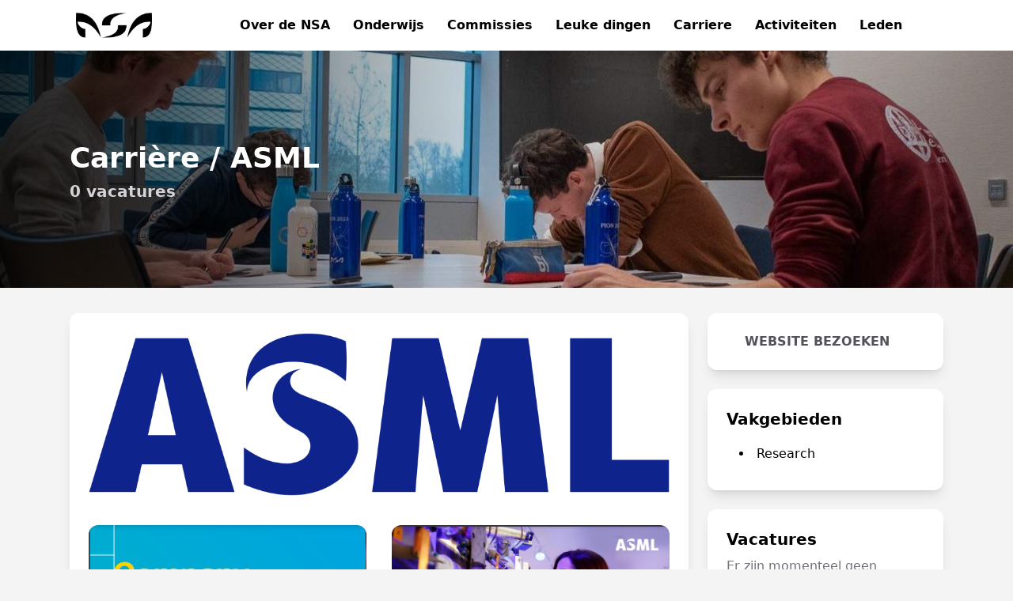

--- FILE ---
content_type: text/html; charset=utf-8
request_url: https://nsaweb.nl/carriere/asml/
body_size: 26898
content:

<!DOCTYPE html>
<html class="h-full" lang="nl">
    <head>
        <meta charset="utf-8" />
        <meta name="viewport" content="width=device-width, initial-scale=1" />

        <title>
             ASML 
            - NSA
        </title>

        
            <meta property="og:site_name" content="NSAWeb">
            <meta property="og:type" content="website">
            <meta property="og:url" content="https://nsaweb.nl/carriere/asml/">

            
                
                <meta property="og:title" content="NSAWeb">
                <meta property="og:description" content="De NSA is de studievereniging voor studenten Natuur- en Sterrenkunde aan de UvA en de VU en wiskunde aan de UvA.">
                <meta property="og:image" content="/static/img/nsalogometa.png">
                <meta name="twitter:image" content="/static/img/nsalogometa.png">
            
        

        <!-- Global stylesheets -->
        <link  rel="stylesheet" href="/static/nsawagtail.css" />
<script type="module" crossorigin="" src="/static/theme/js/nsawagtail.js"></script>
        
        
            <link rel="icon" type="image/svg+xml" href="/static/img/favicon/favicon.svg">
            <link rel="icon" type="image/png" href="/static/img/favicon/favicon.png">
        
    </head>

    <body class="h-full flex flex-col bg-zinc-100 ">
        
        <header class="bg-white w-full">
            <div class="mx-auto max-w-6xl sm:px-6 px-3">
                <nav class="flex flex-wrap items-center max-lg:justify-between py-3 lg:py-2">
                    
                        
                    
                         
                            
                                <a class="pr-2 lg:px-2 text-2xl lg:order-last"
                                    title="Change Language"
                                    
                                    href="/en/career/asml/"
                                    
                                    rel="alternate" 
                                    hreflang="en">
                                    <iconify-icon inline icon="ic:baseline-language"></iconify-icon>
                                </a>
                            
                        
                    
                    
                    <a href="/" class="p-2 lg:flex-grow">
                        <img src="/static/img/nsalogozwart_notext_310x103.png" alt="NSAWeb" class="h-6 lg:h-8">
                    </a>
                    
                    <button class="lg:hidden pl-2 text-2xl"
                            title="Menu"
                            onclick=" document.getElementById('menu').classList.toggle('hidden'); ">
                        <iconify-icon inline icon="eva:menu-outline"></iconify-icon>
                    </button>
                    <div class="hidden w-full lg:w-auto lg:flex items-center text-black "
                         id="menu">
                        

<div class='lg:px-2'>
    
        <div class='flex flex-wrap items-center max-lg:w-full lg:inline-block group lg:relative'>
            
                <a href="/over-de-nsa/" class="block p-3 max-lg:pl-0 lg:group-hover:bg-green-100 rounded-lg transition-colors duration-200 flex-grow font-semibold menu-item">
                    Over de NSA
                </a>
            

            
                <iconify-icon icon="eva:chevron-up-fill" inline
                class="lg:hidden text-2xl scale-125 rotate-180 text-gray-700 cursor-pointer select-none"
                onclick="toggleSubmenu(this)"
                >
                </iconify-icon>
            
            
                <div class="hidden lg:hidden lg:group-hover:block bg-white lg:overflow-hidden lg:rounded-lg lg:shadow-xl z-50 lg:absolute lg:mt-2n w-full lg:w-max font-normal">
                    
                        <a href="/over-de-nsa/contact/"
                        class="block w-full lg:w-auto px-4 py-1 lg:py-2 lg:hover:bg-green-100 max-lg:rounded-md transition-all duration-200 menu-item">
                            Contact
                        </a>
                    
                        <a href="/over-de-nsa/de-poflijst/"
                        class="block w-full lg:w-auto px-4 py-1 lg:py-2 lg:hover:bg-green-100 max-lg:rounded-md transition-all duration-200 menu-item">
                            De poflijst
                        </a>
                    
                        <a href="/over-de-nsa/oude-besturen/"
                        class="block w-full lg:w-auto px-4 py-1 lg:py-2 lg:hover:bg-green-100 max-lg:rounded-md transition-all duration-200 menu-item">
                            Oude besturen
                        </a>
                    
                        <a href="/over-de-nsa/vertrouwenspersoon/"
                        class="block w-full lg:w-auto px-4 py-1 lg:py-2 lg:hover:bg-green-100 max-lg:rounded-md transition-all duration-200 menu-item">
                            Vertrouwenspersonen
                        </a>
                    
                </div>
            
        </div>
    
        <div class='flex flex-wrap items-center max-lg:w-full lg:inline-block group lg:relative'>
            
                <a href="/onderwijs/" class="block p-3 max-lg:pl-0 lg:group-hover:bg-green-100 rounded-lg transition-colors duration-200 flex-grow font-semibold menu-item">
                    Onderwijs
                </a>
            

            
                <iconify-icon icon="eva:chevron-up-fill" inline
                class="lg:hidden text-2xl scale-125 rotate-180 text-gray-700 cursor-pointer select-none"
                onclick="toggleSubmenu(this)"
                >
                </iconify-icon>
            
            
                <div class="hidden lg:hidden lg:group-hover:block bg-white lg:overflow-hidden lg:rounded-lg lg:shadow-xl z-50 lg:absolute lg:mt-2n w-full lg:w-max font-normal">
                    
                        <a href="/onderwijs/tentamenbank"
                        class="block w-full lg:w-auto px-4 py-1 lg:py-2 lg:hover:bg-green-100 max-lg:rounded-md transition-all duration-200 menu-item">
                            Tentamenbank
                        </a>
                    
                        <a href="/onderwijs/tentamens-uitwerken/"
                        class="block w-full lg:w-auto px-4 py-1 lg:py-2 lg:hover:bg-green-100 max-lg:rounded-md transition-all duration-200 menu-item">
                            Tentamens uitwerken
                        </a>
                    
                        <a href="/onderwijs/voor-nieuwe-studenten/"
                        class="block w-full lg:w-auto px-4 py-1 lg:py-2 lg:hover:bg-green-100 max-lg:rounded-md transition-all duration-200 menu-item">
                            Voor nieuwe studenten
                        </a>
                    
                        <a href="/onderwijs/boeken/"
                        class="block w-full lg:w-auto px-4 py-1 lg:py-2 lg:hover:bg-green-100 max-lg:rounded-md transition-all duration-200 menu-item">
                            Boekenverkoop
                        </a>
                    
                </div>
            
        </div>
    
        <div class='flex flex-wrap items-center max-lg:w-full lg:inline-block group lg:relative'>
            
                <a href="/commissies" class="block p-3 max-lg:pl-0 lg:group-hover:bg-green-100 rounded-lg transition-colors duration-200 flex-grow font-semibold menu-item">
                    Commissies
                </a>
            

            
                <iconify-icon icon="eva:chevron-up-fill" inline
                class="lg:hidden text-2xl scale-125 rotate-180 text-gray-700 cursor-pointer select-none"
                onclick="toggleSubmenu(this)"
                >
                </iconify-icon>
            
            
                <div class="hidden lg:hidden lg:group-hover:block bg-white lg:overflow-hidden lg:rounded-lg lg:shadow-xl z-50 lg:absolute lg:mt-2n w-full lg:w-max font-normal">
                    
                        <a href="/commissies/actiepunten"
                        class="block w-full lg:w-auto px-4 py-1 lg:py-2 lg:hover:bg-green-100 max-lg:rounded-md transition-all duration-200 menu-item">
                            Actiepunten tool
                        </a>
                    
                        <a href="/leden/inwerkdocumenten-commissies/"
                        class="block w-full lg:w-auto px-4 py-1 lg:py-2 lg:hover:bg-green-100 max-lg:rounded-md transition-all duration-200 menu-item">
                            Inwerkdocumenten
                        </a>
                    
                </div>
            
        </div>
    
        <div class='flex flex-wrap items-center max-lg:w-full lg:inline-block group lg:relative'>
            
                <a href="/leuke-dingen/" class="block p-3 max-lg:pl-0 lg:group-hover:bg-green-100 rounded-lg transition-colors duration-200 flex-grow font-semibold menu-item">
                    Leuke dingen
                </a>
            

            
                <iconify-icon icon="eva:chevron-up-fill" inline
                class="lg:hidden text-2xl scale-125 rotate-180 text-gray-700 cursor-pointer select-none"
                onclick="toggleSubmenu(this)"
                >
                </iconify-icon>
            
            
                <div class="hidden lg:hidden lg:group-hover:block bg-white lg:overflow-hidden lg:rounded-lg lg:shadow-xl z-50 lg:absolute lg:mt-2n w-full lg:w-max font-normal">
                    
                        <a href="/leuke-dingen/fotos/"
                        class="block w-full lg:w-auto px-4 py-1 lg:py-2 lg:hover:bg-green-100 max-lg:rounded-md transition-all duration-200 menu-item">
                            Foto&#x27;s
                        </a>
                    
                        <a href="/leuke-dingen/scoop/"
                        class="block w-full lg:w-auto px-4 py-1 lg:py-2 lg:hover:bg-green-100 max-lg:rounded-md transition-all duration-200 menu-item">
                            SCOOP
                        </a>
                    
                        <a href="/merch"
                        class="block w-full lg:w-auto px-4 py-1 lg:py-2 lg:hover:bg-green-100 max-lg:rounded-md transition-all duration-200 menu-item">
                            Merchstore
                        </a>
                    
                        <a href="/vrienden"
                        class="block w-full lg:w-auto px-4 py-1 lg:py-2 lg:hover:bg-green-100 max-lg:rounded-md transition-all duration-200 menu-item">
                            Vrienden
                        </a>
                    
                        <a href="/leuke-dingen/woord-van-de-week/"
                        class="block w-full lg:w-auto px-4 py-1 lg:py-2 lg:hover:bg-green-100 max-lg:rounded-md transition-all duration-200 menu-item">
                            Woord van de Week
                        </a>
                    
                </div>
            
        </div>
    
        <div class='flex flex-wrap items-center max-lg:w-full lg:inline-block group lg:relative'>
            
                <a href="/carriere" class="block p-3 max-lg:pl-0 lg:group-hover:bg-green-100 rounded-lg transition-colors duration-200 flex-grow font-semibold menu-item">
                    Carriere
                </a>
            

            
                <iconify-icon icon="eva:chevron-up-fill" inline
                class="lg:hidden text-2xl scale-125 rotate-180 text-gray-700 cursor-pointer select-none"
                onclick="toggleSubmenu(this)"
                >
                </iconify-icon>
            
            
                <div class="hidden lg:hidden lg:group-hover:block bg-white lg:overflow-hidden lg:rounded-lg lg:shadow-xl z-50 lg:absolute lg:mt-2n w-full lg:w-max font-normal">
                    
                        <a href="/carriere/vacatures"
                        class="block w-full lg:w-auto px-4 py-1 lg:py-2 lg:hover:bg-green-100 max-lg:rounded-md transition-all duration-200 menu-item">
                            Vacatures
                        </a>
                    
                </div>
            
        </div>
    
        <div class='flex flex-wrap items-center max-lg:w-full lg:inline-block group lg:relative'>
            
                <a href="/activiteiten/" class="block p-3 max-lg:pl-0 lg:group-hover:bg-green-100 rounded-lg transition-colors duration-200 flex-grow font-semibold menu-item">
                    Activiteiten
                </a>
            

            
                <iconify-icon icon="eva:chevron-up-fill" inline
                class="lg:hidden text-2xl scale-125 rotate-180 text-gray-700 cursor-pointer select-none"
                onclick="toggleSubmenu(this)"
                >
                </iconify-icon>
            
            
                <div class="hidden lg:hidden lg:group-hover:block bg-white lg:overflow-hidden lg:rounded-lg lg:shadow-xl z-50 lg:absolute lg:mt-2n w-full lg:w-max font-normal">
                    
                        <a href="/activiteiten/wintersport-2026/"
                        class="block w-full lg:w-auto px-4 py-1 lg:py-2 lg:hover:bg-green-100 max-lg:rounded-md transition-all duration-200 menu-item">
                            Wintersport 2026
                        </a>
                    
                        <a href="/activiteiten/excursie-hamburg-wachtlijst/"
                        class="block w-full lg:w-auto px-4 py-1 lg:py-2 lg:hover:bg-green-100 max-lg:rounded-md transition-all duration-200 menu-item">
                            Excursie Hamburg Wachtlijst
                        </a>
                    
                        <a href="/activiteiten/bec-2026/"
                        class="block w-full lg:w-auto px-4 py-1 lg:py-2 lg:hover:bg-green-100 max-lg:rounded-md transition-all duration-200 menu-item">
                            BEC 2026
                        </a>
                    
                        <a href="/activiteiten/lustrum-xlv/"
                        class="block w-full lg:w-auto px-4 py-1 lg:py-2 lg:hover:bg-green-100 max-lg:rounded-md transition-all duration-200 menu-item">
                            Lustrum XLV
                        </a>
                    
                        <a href="/activiteiten/mastercie-ice-skating/"
                        class="block w-full lg:w-auto px-4 py-1 lg:py-2 lg:hover:bg-green-100 max-lg:rounded-md transition-all duration-200 menu-item">
                            MasterCie Ice Skating
                        </a>
                    
                        <a href="/activiteiten/taco-techno-tuesday/"
                        class="block w-full lg:w-auto px-4 py-1 lg:py-2 lg:hover:bg-green-100 max-lg:rounded-md transition-all duration-200 menu-item">
                            Taco Techno Tuesday
                        </a>
                    
                        <a href="/activiteiten/bruine-kroeg-kamerborrel/"
                        class="block w-full lg:w-auto px-4 py-1 lg:py-2 lg:hover:bg-green-100 max-lg:rounded-md transition-all duration-200 menu-item">
                            Bruine kroeg kamerborrel
                        </a>
                    
                        <a href="/activiteiten/ejcie-filmavond/"
                        class="block w-full lg:w-auto px-4 py-1 lg:py-2 lg:hover:bg-green-100 max-lg:rounded-md transition-all duration-200 menu-item">
                            EJcie filmavond
                        </a>
                    
                        <a href="/activiteiten/bordspellenavond-19-01-26/"
                        class="block w-full lg:w-auto px-4 py-1 lg:py-2 lg:hover:bg-green-100 max-lg:rounded-md transition-all duration-200 menu-item">
                            Bordspellenavond 19-01-26
                        </a>
                    
                </div>
            
        </div>
    
        <div class='flex flex-wrap items-center max-lg:w-full lg:inline-block group lg:relative'>
            
                <a href="/leden/" class="block p-3 max-lg:pl-0 lg:group-hover:bg-green-100 rounded-lg transition-colors duration-200 flex-grow font-semibold menu-item">
                    Leden
                </a>
            

            
                <iconify-icon icon="eva:chevron-up-fill" inline
                class="lg:hidden text-2xl scale-125 rotate-180 text-gray-700 cursor-pointer select-none"
                onclick="toggleSubmenu(this)"
                >
                </iconify-icon>
            
            
                <div class="hidden lg:hidden lg:group-hover:block bg-white lg:overflow-hidden lg:rounded-lg lg:shadow-xl z-50 lg:absolute lg:mt-2n w-full lg:w-max font-normal">
                    
                        <a href="/leden/declaraties/"
                        class="block w-full lg:w-auto px-4 py-1 lg:py-2 lg:hover:bg-green-100 max-lg:rounded-md transition-all duration-200 menu-item">
                            Declaraties
                        </a>
                    
                        <a href="/leden/stukken-alvs/"
                        class="block w-full lg:w-auto px-4 py-1 lg:py-2 lg:hover:bg-green-100 max-lg:rounded-md transition-all duration-200 menu-item">
                            Stukken ALV&#x27;s
                        </a>
                    
                        <a href="/leden/besluiten-alv/"
                        class="block w-full lg:w-auto px-4 py-1 lg:py-2 lg:hover:bg-green-100 max-lg:rounded-md transition-all duration-200 menu-item">
                            Besluiten ALV
                        </a>
                    
                        <a href="/leden/lidmaatschap-betalen"
                        class="block w-full lg:w-auto px-4 py-1 lg:py-2 lg:hover:bg-green-100 max-lg:rounded-md transition-all duration-200 menu-item">
                            Lidmaatschap betalen
                        </a>
                    
                        <a href="/leden/inwerkdocumenten-commissies/"
                        class="block w-full lg:w-auto px-4 py-1 lg:py-2 lg:hover:bg-green-100 max-lg:rounded-md transition-all duration-200 menu-item">
                            Inwerkdocumenten
                        </a>
                    
                        <a href="/leden/aanmelden"
                        class="block w-full lg:w-auto px-4 py-1 lg:py-2 lg:hover:bg-green-100 max-lg:rounded-md transition-all duration-200 menu-item">
                            Lid worden
                        </a>
                    
                </div>
            
        </div>
    
    <div class='lg:hidden flex flex-col justify-items-center w-full'>
        
            <a href="/leden/login/?next=/carriere/asml/" class="p-3 max-lg:pl-0">
                <span class="font-bold">Inloggen</span>
            </a>
        
    </div> 
</div>
                        <div class="items-center justify-end text-2xl lg:flex hidden">
                            
                            
                                <a href="/leden/login/?next=/carriere/asml/"
                                class="px-2"
                                title="Log in">
                                        <iconify-icon icon="mdi:lock" inline="false"></iconify-icon>
                                </a>
                            
                        </div>
                    </div>
                </nav>
            </div>
        </header>
        <main class="flex-grow relative">
            
            
    

<div class="relative md:h-[300px] h-[200px] mb-8">
    <img alt="_NSA0759_OJmOD3C" class="absolute object-cover w-full h-full" height="342" src="/media/images/_NSA0759_OJmOD3C_6k3xw30.2e16d0ba.fill-3000x500.jpg" width="2048">
    <div class="absolute inset-0 flex w-full h-full bg-gradient-to-r from-black/80 via-transparent to-black/10 bg-black/10"></div>
    <div class="relative flex items-center h-full inset-0">
        <div class="mx-auto max-w-6xl sm:px-6 px-3 text-white justify-start w-full">
            <div class="text-left">
                <h1 class="sm:text-4xl text-2xl font-extrabold w-full md:w-2/3 banner_text">Carrière / ASML</h1>
                
                    <p class="sm:text-xl text-lg font-extrabold text-zinc-300 w-full banner_text">0 vacatures</p>
                
            </div>
        </div>
    </div>
</div>

            <div class="mx-auto max-w-6xl sm:px-6 px-3 grid gap-6 grid-cols-1 sm:grid-cols-7 ">
                

    <div class="sm:col-span-4 lg:col-span-5">
        <div class="overflow-hidden rounded-xl shadow-lg bg-white p-6">
            <div class="flex flex-wrap items-baseline justify-between mb-5">
                <img src="/media/bedrijvenfotos/ASML_ASML_ASML_Logo_Bj1OGTR.png" alt="ASML" class="object-contain w-auto sm:h-52 h-36 mx-auto">
            </div>
            <div class="block-side_by_side">
<div class="flex flex-wrap">
    <div class="w-full md:w-1/2 md:pr-4">
        <div class="block-afbeelding"><img alt="company profile" height="786" src="/media/images/company_profile.original.png" width="372"></div>
    </div>
    <div class="w-full md:w-1/2 md:pl-4">
        <div class="block-afbeelding"><img alt="asml boven" height="253" src="/media/images/asml_boven.original.png" width="741"></div>
<div class="block-tekst"><div class="text-justify">
    <p data-block-key="9a5ia">ASML is a high-tech company headquartered in Veldhoven, the Netherlands. We manufacture complex lithography systems that chipmakers use to produce microchips. Every day, you use electronics that our machines help make possible. In the past three decades, we have grown from a small startup into a multinational company with a team of over 44,000 people and annual net sales of €28.3 billion in 2024.<br/><br/>Behind our innovations you’ll find our researchers, engineers, manufacturing specialists, and our high-tech hardware and software experts, who all work at the edge of what’s technologically possible.<br/><br/>We invest around €4.3 billion annually on R&amp;D, meaning our teams have the freedom, support and resources to experiment, test and push the boundaries of technology. They own their work and collaborate in close-knit, multidisciplinary teams, listening to and learning from each other.<br/><br/>If you are passionate about technological advancement visit <a href="http://www.asml.com/careers">www.asml.com/careers</a>.</p>
</div></div>
    </div>
</div></div>
        </div>
    </div>

    <div class="sm:col-span-3 lg:col-span-2">
        
            <a href="http://asml.com" target="_blank">
                <div class="p-6 bg-white rounded-xl shadow-lg hover:shadow-xl transition duration-200 mb-6 sm:w-auto w-full font-extrabold text-lg text-zinc-600 hover:text-zinc-500">
                    <div class="flex items-end justify-center">
                        <div class="text-sm sm:text-base text-right uppercase">Website bezoeken</div>
                        <iconify-icon class="text-xl w-5 -translate-y-0.5" icon="mdi:arrow-top-right"></iconify-icon>
                    </div>
                </div>
            </a>
        
        <div class="grid gap-6">
            <div class="overflow-hidden rounded-xl shadow-lg bg-white p-6">
                <div class="flex flex-wrap items-center justify-between mb-2">
                    <p class="text-xl font-bold">Vakgebieden</p>
                </div>
                <ul style="list-style-type:disc;">
                    
                        <li>Research</li>
                    
                </ul>
            </div>
            <div class="overflow-hidden rounded-xl shadow-lg bg-white p-6">
                <div class="flex flex-wrap items-center justify-between mb-2">
                    <p class="text-xl font-bold">Vacatures</p>
                </div>
                
                    <div class="text-zinc-500">Er zijn momenteel geen vacatures</div>
                
            </div>
        </div>
    </div>

            </div>
        </main>
        <footer class="bg-zinc-300 mt-8">
            <div class="mx-auto max-w-6xl sm:px-6 px-3 space-y-2 py-12">
                <a href="/" class="inline-block">
                    <img src="/static/img/nsalogozwart_notext_310x103.png" alt="NSAWeb" class="sm:h-6 h-8 lg:h-8 w-auto">
                </a>
                
                <div class="grid grid-cols-1 sm:grid-cols-4 sm:pt-2">
                    <div class="grid gap-3 grid-rows-3 sm:grid-cols-3 grid-cols-1 sm:grid-flow-col col-span-3 mt-8">
                        


    
        <a href="/over-de-nsa/" class="text-gray-700 transition hover:opacity-75 font-bold sm:text-sm text-base menu-item">Over de NSA</a>
    

    
        <a href="/over-de-nsa/contact/" class="text-gray-700 transition hover:opacity-75 font-bold sm:text-sm text-base menu-item">Contact</a>
    

    
        <a href="/leden/aanmelden" class="text-gray-700 transition hover:opacity-75 font-bold sm:text-sm text-base menu-item">Lid worden</a>
    

    
        <a href="/over-de-nsa/vertrouwenspersoon/" class="text-gray-700 transition hover:opacity-75 font-bold sm:text-sm text-base menu-item">Vertrouwenspersonen</a>
    

    
        <a href="/onderwijs/voor-nieuwe-studenten/" class="text-gray-700 transition hover:opacity-75 font-bold sm:text-sm text-base menu-item">Voor nieuwe studenten</a>
    

    
        <a href="https://nsaweb.nl/documents/62/Privacy_Policy_v3.pdf" class="text-gray-700 transition hover:opacity-75 font-bold sm:text-sm text-base menu-item">Privacy policy</a>
    

    
        <a href="https://www.instagram.com/studieverenigingnsa/" class="text-gray-700 transition hover:opacity-75 font-bold sm:text-sm text-base menu-item">Instagram</a>
    

    
        <a href="https://www.linkedin.com/company/natuurwetenschappelijke-studievereniging-amsterdam/" class="text-gray-700 transition hover:opacity-75 font-bold sm:text-sm text-base menu-item">LinkedIn</a>
    

                    </div>
                    <div class="lg:justify-self-end justify-self-start">
                        <div class="mt-8 space-y-3 sm:text-sm text-base sm:text-right text-left text-gray-700 font-semibold footer_text">
                            <div>Science Park 904, kamer A0.08</div>
                            <div>1098 XH Amsterdam</div>
                            <div>Postbus 94214, 1090 GE Amsterdam</div>
                        </div>
                    </div>
                </div>
            </div>
        </footer>
        
        <script type="text/javascript" src="/static/js/nsawagtail.js"></script>
        
        
        
        
            
        
    </body>
</html>


--- FILE ---
content_type: application/javascript
request_url: https://nsaweb.nl/static/js/nsawagtail.js
body_size: 1931
content:
function getCookie(name) {
    let cookieValue = null;
    if (document.cookie && document.cookie !== '') {
        const cookies = document.cookie.split(';');
        for (let i = 0; i < cookies.length; i++) {
            const cookie = cookies[i].trim();
            // Does this cookie string begin with the name we want?
            if (cookie.substring(0, name.length + 1) === (name + '=')) {
                cookieValue = decodeURIComponent(cookie.substring(name.length + 1));
                break;
            }
        }
    }
    return cookieValue;
}
const csrftoken = getCookie('csrftoken');

function toggleSubmenu(button){
    let submenu = button.nextElementSibling;
    let expanded = !submenu.classList.contains('hidden');
    if (expanded){
        submenu.classList.add('hidden');
        button.classList.add('rotate-180');
    } else {
        submenu.classList.remove('hidden');
        button.classList.remove('rotate-180');
    }
}

function registerCollapsibleHeader(header, body, startHidden=false, duration=300){
    let height = body.offsetHeight*2;
    // body.classList.add("overflow-hidden");
    body.style.transitionDuration = duration+"ms";
    header.addEventListener(
        "click",
        () => {
            body.classList.toggle('scale-y-0')
            let style = body.style
            if (style.maxHeight == "0px") {
                setTimeout(() => {
                    style.maxHeight = height+"px";
                    style.padding = "";
                }, 50);

                header.classList.remove("rounded-b-xl");
            }
            else {
                style.maxHeight = "0"
                style.paddingTop = "0";
                style.paddingBottom = "0";

                let dur = style.transitionDuration
                dur = duration - 100;
                setTimeout(() => {
                    header.classList.add("rounded-b-xl");
                }, dur);
            }
        }
    )

    if (startHidden) {
        header.click();
    }
}

--- FILE ---
content_type: application/javascript
request_url: https://nsaweb.nl/static/theme/js/nsawagtail.js
body_size: 23058
content:
var Jt=Object.defineProperty;var Kt=(t,n,e)=>n in t?Jt(t,n,{enumerable:!0,configurable:!0,writable:!0,value:e}):t[n]=e;var N=(t,n,e)=>(Kt(t,typeof n!="symbol"?n+"":n,e),e);/**
* (c) Iconify
*
* For the full copyright and license information, please view the license.txt
* files at https://github.com/iconify/iconify
*
* Licensed under MIT.
*
* @license MIT
* @version 1.0.8
*/const vt=Object.freeze({left:0,top:0,width:16,height:16}),D=Object.freeze({rotate:0,vFlip:!1,hFlip:!1}),j=Object.freeze({...vt,...D}),K=Object.freeze({...j,body:"",hidden:!1}),Wt=Object.freeze({width:null,height:null}),At=Object.freeze({...Wt,...D});function Xt(t,n=0){const e=t.replace(/^-?[0-9.]*/,"");function r(o){for(;o<0;)o+=4;return o%4}if(e===""){const o=parseInt(t);return isNaN(o)?0:r(o)}else if(e!==t){let o=0;switch(e){case"%":o=25;break;case"deg":o=90}if(o){let i=parseFloat(t.slice(0,t.length-e.length));return isNaN(i)?0:(i=i/o,i%1===0?r(i):0)}}return n}const Yt=/[\s,]+/;function Zt(t,n){n.split(Yt).forEach(e=>{switch(e.trim()){case"horizontal":t.hFlip=!0;break;case"vertical":t.vFlip=!0;break}})}const Tt={...At,preserveAspectRatio:""};function ut(t){const n={...Tt},e=(r,o)=>t.getAttribute(r)||o;return n.width=e("width",null),n.height=e("height",null),n.rotate=Xt(e("rotate","")),Zt(n,e("flip","")),n.preserveAspectRatio=e("preserveAspectRatio",e("preserveaspectratio","")),n}function te(t,n){for(const e in Tt)if(t[e]!==n[e])return!0;return!1}const v=/^[a-z0-9]+(-[a-z0-9]+)*$/,E=(t,n,e,r="")=>{const o=t.split(":");if(t.slice(0,1)==="@"){if(o.length<2||o.length>3)return null;r=o.shift().slice(1)}if(o.length>3||!o.length)return null;if(o.length>1){const u=o.pop(),c=o.pop(),l={provider:o.length>0?o[0]:r,prefix:c,name:u};return n&&!L(l)?null:l}const i=o[0],s=i.split("-");if(s.length>1){const u={provider:r,prefix:s.shift(),name:s.join("-")};return n&&!L(u)?null:u}if(e&&r===""){const u={provider:r,prefix:"",name:i};return n&&!L(u,e)?null:u}return null},L=(t,n)=>t?!!((t.provider===""||t.provider.match(v))&&(n&&t.prefix===""||t.prefix.match(v))&&t.name.match(v)):!1;function ee(t,n){const e={};!t.hFlip!=!n.hFlip&&(e.hFlip=!0),!t.vFlip!=!n.vFlip&&(e.vFlip=!0);const r=((t.rotate||0)+(n.rotate||0))%4;return r&&(e.rotate=r),e}function lt(t,n){const e=ee(t,n);for(const r in K)r in D?r in t&&!(r in e)&&(e[r]=D[r]):r in n?e[r]=n[r]:r in t&&(e[r]=t[r]);return e}function ne(t,n){const e=t.icons,r=t.aliases||Object.create(null),o=Object.create(null);function i(s){if(e[s])return o[s]=[];if(!(s in o)){o[s]=null;const u=r[s]&&r[s].parent,c=u&&i(u);c&&(o[s]=[u].concat(c))}return o[s]}return(n||Object.keys(e).concat(Object.keys(r))).forEach(i),o}function oe(t,n,e){const r=t.icons,o=t.aliases||Object.create(null);let i={};function s(u){i=lt(r[u]||o[u],i)}return s(n),e.forEach(s),lt(t,i)}function Pt(t,n){const e=[];if(typeof t!="object"||typeof t.icons!="object")return e;t.not_found instanceof Array&&t.not_found.forEach(o=>{n(o,null),e.push(o)});const r=ne(t);for(const o in r){const i=r[o];i&&(n(o,oe(t,o,i)),e.push(o))}return e}const re={provider:"",aliases:{},not_found:{},...vt};function V(t,n){for(const e in n)if(e in t&&typeof t[e]!=typeof n[e])return!1;return!0}function _t(t){if(typeof t!="object"||t===null)return null;const n=t;if(typeof n.prefix!="string"||!t.icons||typeof t.icons!="object"||!V(t,re))return null;const e=n.icons;for(const o in e){const i=e[o];if(!o.match(v)||typeof i.body!="string"||!V(i,K))return null}const r=n.aliases||Object.create(null);for(const o in r){const i=r[o],s=i.parent;if(!o.match(v)||typeof s!="string"||!e[s]&&!r[s]||!V(i,K))return null}return n}const Q=Object.create(null);function ie(t,n){return{provider:t,prefix:n,icons:Object.create(null),missing:new Set}}function I(t,n){const e=Q[t]||(Q[t]=Object.create(null));return e[n]||(e[n]=ie(t,n))}function ot(t,n){return _t(n)?Pt(n,(e,r)=>{r?t.icons[e]=r:t.missing.add(e)}):[]}function se(t,n,e){try{if(typeof e.body=="string")return t.icons[n]={...e},!0}catch{}return!1}function ce(t,n){let e=[];return(typeof t=="string"?[t]:Object.keys(Q)).forEach(o=>{(typeof o=="string"&&typeof n=="string"?[n]:Object.keys(Q[o]||{})).forEach(s=>{const u=I(o,s);e=e.concat(Object.keys(u.icons).map(c=>(o!==""?"@"+o+":":"")+s+":"+c))})}),e}let T=!1;function jt(t){return typeof t=="boolean"&&(T=t),T}function P(t){const n=typeof t=="string"?E(t,!0,T):t;if(n){const e=I(n.provider,n.prefix),r=n.name;return e.icons[r]||(e.missing.has(r)?null:void 0)}}function Et(t,n){const e=E(t,!0,T);if(!e)return!1;const r=I(e.provider,e.prefix);return se(r,e.name,n)}function ft(t,n){if(typeof t!="object")return!1;if(typeof n!="string"&&(n=t.provider||""),T&&!n&&!t.prefix){let o=!1;return _t(t)&&(t.prefix="",Pt(t,(i,s)=>{s&&Et(i,s)&&(o=!0)})),o}const e=t.prefix;if(!L({provider:n,prefix:e,name:"a"}))return!1;const r=I(n,e);return!!ot(r,t)}function ue(t){return!!P(t)}function le(t){const n=P(t);return n?{...j,...n}:null}function fe(t){const n={loaded:[],missing:[],pending:[]},e=Object.create(null);t.sort((o,i)=>o.provider!==i.provider?o.provider.localeCompare(i.provider):o.prefix!==i.prefix?o.prefix.localeCompare(i.prefix):o.name.localeCompare(i.name));let r={provider:"",prefix:"",name:""};return t.forEach(o=>{if(r.name===o.name&&r.prefix===o.prefix&&r.provider===o.provider)return;r=o;const i=o.provider,s=o.prefix,u=o.name,c=e[i]||(e[i]=Object.create(null)),l=c[s]||(c[s]=I(i,s));let f;u in l.icons?f=n.loaded:s===""||l.missing.has(u)?f=n.missing:f=n.pending;const a={provider:i,prefix:s,name:u};f.push(a)}),n}function Ot(t,n){t.forEach(e=>{const r=e.loaderCallbacks;r&&(e.loaderCallbacks=r.filter(o=>o.id!==n))})}function ae(t){t.pendingCallbacksFlag||(t.pendingCallbacksFlag=!0,setTimeout(()=>{t.pendingCallbacksFlag=!1;const n=t.loaderCallbacks?t.loaderCallbacks.slice(0):[];if(!n.length)return;let e=!1;const r=t.provider,o=t.prefix;n.forEach(i=>{const s=i.icons,u=s.pending.length;s.pending=s.pending.filter(c=>{if(c.prefix!==o)return!0;const l=c.name;if(t.icons[l])s.loaded.push({provider:r,prefix:o,name:l});else if(t.missing.has(l))s.missing.push({provider:r,prefix:o,name:l});else return e=!0,!0;return!1}),s.pending.length!==u&&(e||Ot([t],i.id),i.callback(s.loaded.slice(0),s.missing.slice(0),s.pending.slice(0),i.abort))})}))}let de=0;function he(t,n,e){const r=de++,o=Ot.bind(null,e,r);if(!n.pending.length)return o;const i={id:r,icons:n,callback:t,abort:o};return e.forEach(s=>{(s.loaderCallbacks||(s.loaderCallbacks=[])).push(i)}),o}const W=Object.create(null);function at(t,n){W[t]=n}function X(t){return W[t]||W[""]}function pe(t,n=!0,e=!1){const r=[];return t.forEach(o=>{const i=typeof o=="string"?E(o,n,e):o;i&&r.push(i)}),r}var ge={resources:[],index:0,timeout:2e3,rotate:750,random:!1,dataAfterTimeout:!1};function me(t,n,e,r){const o=t.resources.length,i=t.random?Math.floor(Math.random()*o):t.index;let s;if(t.random){let d=t.resources.slice(0);for(s=[];d.length>1;){const w=Math.floor(Math.random()*d.length);s.push(d[w]),d=d.slice(0,w).concat(d.slice(w+1))}s=s.concat(d)}else s=t.resources.slice(i).concat(t.resources.slice(0,i));const u=Date.now();let c="pending",l=0,f,a=null,h=[],p=[];typeof r=="function"&&p.push(r);function g(){a&&(clearTimeout(a),a=null)}function m(){c==="pending"&&(c="aborted"),g(),h.forEach(d=>{d.status==="pending"&&(d.status="aborted")}),h=[]}function q(d,w){w&&(p=[]),typeof d=="function"&&p.push(d)}function O(){return{startTime:u,payload:n,status:c,queriesSent:l,queriesPending:h.length,subscribe:q,abort:m}}function y(){c="failed",p.forEach(d=>{d(void 0,f)})}function b(){h.forEach(d=>{d.status==="pending"&&(d.status="aborted")}),h=[]}function Gt(d,w,C){const M=w!=="success";switch(h=h.filter(x=>x!==d),c){case"pending":break;case"failed":if(M||!t.dataAfterTimeout)return;break;default:return}if(w==="abort"){f=C,y();return}if(M){f=C,h.length||(s.length?U():y());return}if(g(),b(),!t.random){const x=t.resources.indexOf(d.resource);x!==-1&&x!==t.index&&(t.index=x)}c="completed",p.forEach(x=>{x(C)})}function U(){if(c!=="pending")return;g();const d=s.shift();if(d===void 0){if(h.length){a=setTimeout(()=>{g(),c==="pending"&&(b(),y())},t.timeout);return}y();return}const w={status:"pending",resource:d,callback:(C,M)=>{Gt(w,C,M)}};h.push(w),l++,a=setTimeout(U,t.rotate),e(d,n,w.callback)}return setTimeout(U),O}function Mt(t){const n={...ge,...t};let e=[];function r(){e=e.filter(u=>u().status==="pending")}function o(u,c,l){const f=me(n,u,c,(a,h)=>{r(),l&&l(a,h)});return e.push(f),f}function i(u){return e.find(c=>u(c))||null}return{query:o,find:i,setIndex:u=>{n.index=u},getIndex:()=>n.index,cleanup:r}}function rt(t){let n;if(typeof t.resources=="string")n=[t.resources];else if(n=t.resources,!(n instanceof Array)||!n.length)return null;return{resources:n,path:t.path||"/",maxURL:t.maxURL||500,rotate:t.rotate||750,timeout:t.timeout||5e3,random:t.random===!0,index:t.index||0,dataAfterTimeout:t.dataAfterTimeout!==!1}}const $=Object.create(null),k=["https://api.simplesvg.com","https://api.unisvg.com"],R=[];for(;k.length>0;)k.length===1||Math.random()>.5?R.push(k.shift()):R.push(k.pop());$[""]=rt({resources:["https://api.iconify.design"].concat(R)});function dt(t,n){const e=rt(n);return e===null?!1:($[t]=e,!0)}function H(t){return $[t]}function ye(){return Object.keys($)}function ht(){}const z=Object.create(null);function be(t){if(!z[t]){const n=H(t);if(!n)return;const e=Mt(n),r={config:n,redundancy:e};z[t]=r}return z[t]}function Nt(t,n,e){let r,o;if(typeof t=="string"){const i=X(t);if(!i)return e(void 0,424),ht;o=i.send;const s=be(t);s&&(r=s.redundancy)}else{const i=rt(t);if(i){r=Mt(i);const s=t.resources?t.resources[0]:"",u=X(s);u&&(o=u.send)}}return!r||!o?(e(void 0,424),ht):r.query(n,o,e)().abort}const pt="iconify2",_="iconify",Ft=_+"-count",gt=_+"-version",Lt=36e5,we=168;function Y(t,n){try{return t.getItem(n)}catch{}}function it(t,n,e){try{return t.setItem(n,e),!0}catch{}}function mt(t,n){try{t.removeItem(n)}catch{}}function Z(t,n){return it(t,Ft,n.toString())}function tt(t){return parseInt(Y(t,Ft))||0}const S={local:!0,session:!0},Rt={local:new Set,session:new Set};let st=!1;function Ie(t){st=t}let F=typeof window>"u"?{}:window;function Dt(t){const n=t+"Storage";try{if(F&&F[n]&&typeof F[n].length=="number")return F[n]}catch{}S[t]=!1}function Qt(t,n){const e=Dt(t);if(!e)return;const r=Y(e,gt);if(r!==pt){if(r){const u=tt(e);for(let c=0;c<u;c++)mt(e,_+c.toString())}it(e,gt,pt),Z(e,0);return}const o=Math.floor(Date.now()/Lt)-we,i=u=>{const c=_+u.toString(),l=Y(e,c);if(typeof l=="string"){try{const f=JSON.parse(l);if(typeof f=="object"&&typeof f.cached=="number"&&f.cached>o&&typeof f.provider=="string"&&typeof f.data=="object"&&typeof f.data.prefix=="string"&&n(f,u))return!0}catch{}mt(e,c)}};let s=tt(e);for(let u=s-1;u>=0;u--)i(u)||(u===s-1?(s--,Z(e,s)):Rt[t].add(u))}function Bt(){if(!st){Ie(!0);for(const t in S)Qt(t,n=>{const e=n.data,r=n.provider,o=e.prefix,i=I(r,o);if(!ot(i,e).length)return!1;const s=e.lastModified||-1;return i.lastModifiedCached=i.lastModifiedCached?Math.min(i.lastModifiedCached,s):s,!0})}}function xe(t,n){const e=t.lastModifiedCached;if(e&&e>=n)return e===n;if(t.lastModifiedCached=n,e)for(const r in S)Qt(r,o=>{const i=o.data;return o.provider!==t.provider||i.prefix!==t.prefix||i.lastModified===n});return!0}function Se(t,n){st||Bt();function e(r){let o;if(!S[r]||!(o=Dt(r)))return;const i=Rt[r];let s;if(i.size)i.delete(s=Array.from(i).shift());else if(s=tt(o),!Z(o,s+1))return;const u={cached:Math.floor(Date.now()/Lt),provider:t.provider,data:n};return it(o,_+s.toString(),JSON.stringify(u))}n.lastModified&&!xe(t,n.lastModified)||Object.keys(n.icons).length&&(n.not_found&&(n=Object.assign({},n),delete n.not_found),e("local")||e("session"))}function yt(){}function Ce(t){t.iconsLoaderFlag||(t.iconsLoaderFlag=!0,setTimeout(()=>{t.iconsLoaderFlag=!1,ae(t)}))}function ke(t,n){t.iconsToLoad?t.iconsToLoad=t.iconsToLoad.concat(n).sort():t.iconsToLoad=n,t.iconsQueueFlag||(t.iconsQueueFlag=!0,setTimeout(()=>{t.iconsQueueFlag=!1;const{provider:e,prefix:r}=t,o=t.iconsToLoad;delete t.iconsToLoad;let i;if(!o||!(i=X(e)))return;i.prepare(e,r,o).forEach(u=>{Nt(e,u,c=>{if(typeof c!="object")u.icons.forEach(l=>{t.missing.add(l)});else try{const l=ot(t,c);if(!l.length)return;const f=t.pendingIcons;f&&l.forEach(a=>{f.delete(a)}),Se(t,c)}catch(l){console.error(l)}Ce(t)})})}))}const ct=(t,n)=>{const e=pe(t,!0,jt()),r=fe(e);if(!r.pending.length){let c=!0;return n&&setTimeout(()=>{c&&n(r.loaded,r.missing,r.pending,yt)}),()=>{c=!1}}const o=Object.create(null),i=[];let s,u;return r.pending.forEach(c=>{const{provider:l,prefix:f}=c;if(f===u&&l===s)return;s=l,u=f,i.push(I(l,f));const a=o[l]||(o[l]=Object.create(null));a[f]||(a[f]=[])}),r.pending.forEach(c=>{const{provider:l,prefix:f,name:a}=c,h=I(l,f),p=h.pendingIcons||(h.pendingIcons=new Set);p.has(a)||(p.add(a),o[l][f].push(a))}),i.forEach(c=>{const{provider:l,prefix:f}=c;o[l][f].length&&ke(c,o[l][f])}),n?he(n,r,i):yt},ve=t=>new Promise((n,e)=>{const r=typeof t=="string"?E(t,!0):t;if(!r){e(t);return}ct([r||t],o=>{if(o.length&&r){const i=P(r);if(i){n({...j,...i});return}}e(t)})});function Ae(t){try{const n=typeof t=="string"?JSON.parse(t):t;if(typeof n.body=="string")return{...n}}catch{}}function Te(t,n){const e=typeof t=="string"?E(t,!0,!0):null;if(!e){const i=Ae(t);return{value:t,data:i}}const r=P(e);if(r!==void 0||!e.prefix)return{value:t,name:e,data:r};const o=ct([e],()=>n(t,e,P(e)));return{value:t,name:e,loading:o}}function G(t){return t.hasAttribute("inline")}let $t=!1;try{$t=navigator.vendor.indexOf("Apple")===0}catch{}function Pe(t,n){switch(n){case"svg":case"bg":case"mask":return n}return n!=="style"&&($t||t.indexOf("<a")===-1)?"svg":t.indexOf("currentColor")===-1?"bg":"mask"}const _e=/(-?[0-9.]*[0-9]+[0-9.]*)/g,je=/^-?[0-9.]*[0-9]+[0-9.]*$/g;function et(t,n,e){if(n===1)return t;if(e=e||100,typeof t=="number")return Math.ceil(t*n*e)/e;if(typeof t!="string")return t;const r=t.split(_e);if(r===null||!r.length)return t;const o=[];let i=r.shift(),s=je.test(i);for(;;){if(s){const u=parseFloat(i);isNaN(u)?o.push(i):o.push(Math.ceil(u*n*e)/e)}else o.push(i);if(i=r.shift(),i===void 0)return o.join("");s=!s}}const Ee=t=>t==="unset"||t==="undefined"||t==="none";function Ht(t,n){const e={...j,...t},r={...At,...n},o={left:e.left,top:e.top,width:e.width,height:e.height};let i=e.body;[e,r].forEach(g=>{const m=[],q=g.hFlip,O=g.vFlip;let y=g.rotate;q?O?y+=2:(m.push("translate("+(o.width+o.left).toString()+" "+(0-o.top).toString()+")"),m.push("scale(-1 1)"),o.top=o.left=0):O&&(m.push("translate("+(0-o.left).toString()+" "+(o.height+o.top).toString()+")"),m.push("scale(1 -1)"),o.top=o.left=0);let b;switch(y<0&&(y-=Math.floor(y/4)*4),y=y%4,y){case 1:b=o.height/2+o.top,m.unshift("rotate(90 "+b.toString()+" "+b.toString()+")");break;case 2:m.unshift("rotate(180 "+(o.width/2+o.left).toString()+" "+(o.height/2+o.top).toString()+")");break;case 3:b=o.width/2+o.left,m.unshift("rotate(-90 "+b.toString()+" "+b.toString()+")");break}y%2===1&&(o.left!==o.top&&(b=o.left,o.left=o.top,o.top=b),o.width!==o.height&&(b=o.width,o.width=o.height,o.height=b)),m.length&&(i='<g transform="'+m.join(" ")+'">'+i+"</g>")});const s=r.width,u=r.height,c=o.width,l=o.height;let f,a;s===null?(a=u===null?"1em":u==="auto"?l:u,f=et(a,c/l)):(f=s==="auto"?c:s,a=u===null?et(f,l/c):u==="auto"?l:u);const h={},p=(g,m)=>{Ee(m)||(h[g]=m.toString())};return p("width",f),p("height",a),h.viewBox=o.left.toString()+" "+o.top.toString()+" "+c.toString()+" "+l.toString(),{attributes:h,body:i}}const Oe=()=>{let t;try{if(t=fetch,typeof t=="function")return t}catch{}};let B=Oe();function Me(t){B=t}function Ne(){return B}function Fe(t,n){const e=H(t);if(!e)return 0;let r;if(!e.maxURL)r=0;else{let o=0;e.resources.forEach(s=>{o=Math.max(o,s.length)});const i=n+".json?icons=";r=e.maxURL-o-e.path.length-i.length}return r}function Le(t){return t===404}const Re=(t,n,e)=>{const r=[],o=Fe(t,n),i="icons";let s={type:i,provider:t,prefix:n,icons:[]},u=0;return e.forEach((c,l)=>{u+=c.length+1,u>=o&&l>0&&(r.push(s),s={type:i,provider:t,prefix:n,icons:[]},u=c.length),s.icons.push(c)}),r.push(s),r};function De(t){if(typeof t=="string"){const n=H(t);if(n)return n.path}return"/"}const Qe=(t,n,e)=>{if(!B){e("abort",424);return}let r=De(n.provider);switch(n.type){case"icons":{const i=n.prefix,u=n.icons.join(","),c=new URLSearchParams({icons:u});r+=i+".json?"+c.toString();break}case"custom":{const i=n.uri;r+=i.slice(0,1)==="/"?i.slice(1):i;break}default:e("abort",400);return}let o=503;B(t+r).then(i=>{const s=i.status;if(s!==200){setTimeout(()=>{e(Le(s)?"abort":"next",s)});return}return o=501,i.json()}).then(i=>{if(typeof i!="object"||i===null){setTimeout(()=>{i===404?e("abort",i):e("next",o)});return}setTimeout(()=>{e("success",i)})}).catch(()=>{e("next",o)})},Be={prepare:Re,send:Qe};function bt(t,n){switch(t){case"local":case"session":S[t]=n;break;case"all":for(const e in S)S[e]=n;break}}const J="data-style";let qt="";function $e(t){qt=t}function wt(t,n){let e=Array.from(t.childNodes).find(r=>r.hasAttribute&&r.hasAttribute(J));e||(e=document.createElement("style"),e.setAttribute(J,J),t.appendChild(e)),e.textContent=":host{display:inline-block;vertical-align:"+(n?"-0.125em":"0")+"}span,svg{display:block}"+qt}function Ut(){at("",Be),jt(!0);let t;try{t=window}catch{}if(t){if(Bt(),t.IconifyPreload!==void 0){const e=t.IconifyPreload,r="Invalid IconifyPreload syntax.";typeof e=="object"&&e!==null&&(e instanceof Array?e:[e]).forEach(o=>{try{(typeof o!="object"||o===null||o instanceof Array||typeof o.icons!="object"||typeof o.prefix!="string"||!ft(o))&&console.error(r)}catch{console.error(r)}})}if(t.IconifyProviders!==void 0){const e=t.IconifyProviders;if(typeof e=="object"&&e!==null)for(const r in e){const o="IconifyProviders["+r+"] is invalid.";try{const i=e[r];if(typeof i!="object"||!i||i.resources===void 0)continue;dt(r,i)||console.error(o)}catch{console.error(o)}}}}return{enableCache:e=>bt(e,!0),disableCache:e=>bt(e,!1),iconExists:ue,getIcon:le,listIcons:ce,addIcon:Et,addCollection:ft,calculateSize:et,buildIcon:Ht,loadIcons:ct,loadIcon:ve,addAPIProvider:dt,appendCustomStyle:$e,_api:{getAPIConfig:H,setAPIModule:at,sendAPIQuery:Nt,setFetch:Me,getFetch:Ne,listAPIProviders:ye}}}function Vt(t,n){let e=t.indexOf("xlink:")===-1?"":' xmlns:xlink="http://www.w3.org/1999/xlink"';for(const r in n)e+=" "+r+'="'+n[r]+'"';return'<svg xmlns="http://www.w3.org/2000/svg"'+e+">"+t+"</svg>"}function He(t){return t.replace(/"/g,"'").replace(/%/g,"%25").replace(/#/g,"%23").replace(/</g,"%3C").replace(/>/g,"%3E").replace(/\s+/g," ")}function qe(t){return"data:image/svg+xml,"+He(t)}function Ue(t){return'url("'+qe(t)+'")'}const nt={"background-color":"currentColor"},zt={"background-color":"transparent"},It={image:"var(--svg)",repeat:"no-repeat",size:"100% 100%"},xt={"-webkit-mask":nt,mask:nt,background:zt};for(const t in xt){const n=xt[t];for(const e in It)n[t+"-"+e]=It[e]}function St(t){return t?t+(t.match(/^[-0-9.]+$/)?"px":""):"inherit"}function Ve(t,n,e){const r=document.createElement("span");let o=t.body;o.indexOf("<a")!==-1&&(o+="<!-- "+Date.now()+" -->");const i=t.attributes,s=Vt(o,{...i,width:n.width+"",height:n.height+""}),u=Ue(s),c=r.style,l={"--svg":u,width:St(i.width),height:St(i.height),...e?nt:zt};for(const f in l)c.setProperty(f,l[f]);return r}let A;function ze(){try{A=window.trustedTypes.createPolicy("iconify",{createHTML:t=>t})}catch{A=null}}function Ge(t){return A===void 0&&ze(),A?A.createHTML(t):t}function Je(t){const n=document.createElement("span"),e=t.attributes;let r="";e.width||(r="width: inherit;"),e.height||(r+="height: inherit;"),r&&(e.style=r);const o=Vt(t.body,e);return n.innerHTML=Ge(o),n.firstChild}function Ct(t,n){const e=n.icon.data,r=n.customisations,o=Ht(e,r);r.preserveAspectRatio&&(o.attributes.preserveAspectRatio=r.preserveAspectRatio);const i=n.renderedMode;let s;switch(i){case"svg":s=Je(o);break;default:s=Ve(o,{...j,...e},i==="mask")}const u=Array.from(t.childNodes).find(c=>{const l=c.tagName&&c.tagName.toUpperCase();return l==="SPAN"||l==="SVG"});u?s.tagName==="SPAN"&&u.tagName===s.tagName?u.setAttribute("style",s.getAttribute("style")):t.replaceChild(s,u):t.appendChild(s)}function kt(t,n,e){const r=e&&(e.rendered?e:e.lastRender);return{rendered:!1,inline:n,icon:t,lastRender:r}}function Ke(t="iconify-icon"){let n,e;try{n=window.customElements,e=window.HTMLElement}catch{return}if(!n||!e)return;const r=n.get(t);if(r)return r;const o=["icon","mode","inline","width","height","rotate","flip"],i=class extends e{constructor(){super();N(this,"_shadowRoot");N(this,"_state");N(this,"_checkQueued",!1);const c=this._shadowRoot=this.attachShadow({mode:"open"}),l=G(this);wt(c,l),this._state=kt({value:""},l),this._queueCheck()}static get observedAttributes(){return o.slice(0)}attributeChangedCallback(c){if(c==="inline"){const l=G(this),f=this._state;l!==f.inline&&(f.inline=l,wt(this._shadowRoot,l))}else this._queueCheck()}get icon(){const c=this.getAttribute("icon");if(c&&c.slice(0,1)==="{")try{return JSON.parse(c)}catch{}return c}set icon(c){typeof c=="object"&&(c=JSON.stringify(c)),this.setAttribute("icon",c)}get inline(){return G(this)}set inline(c){c?this.setAttribute("inline","true"):this.removeAttribute("inline")}restartAnimation(){const c=this._state;if(c.rendered){const l=this._shadowRoot;if(c.renderedMode==="svg")try{l.lastChild.setCurrentTime(0);return}catch{}Ct(l,c)}}get status(){const c=this._state;return c.rendered?"rendered":c.icon.data===null?"failed":"loading"}_queueCheck(){this._checkQueued||(this._checkQueued=!0,setTimeout(()=>{this._check()}))}_check(){if(!this._checkQueued)return;this._checkQueued=!1;const c=this._state,l=this.getAttribute("icon");if(l!==c.icon.value){this._iconChanged(l);return}if(!c.rendered)return;const f=this.getAttribute("mode"),a=ut(this);(c.attrMode!==f||te(c.customisations,a))&&this._renderIcon(c.icon,a,f)}_iconChanged(c){const l=Te(c,(f,a,h)=>{const p=this._state;if(p.rendered||this.getAttribute("icon")!==f)return;const g={value:f,name:a,data:h};g.data?this._gotIconData(g):p.icon=g});l.data?this._gotIconData(l):this._state=kt(l,this._state.inline,this._state)}_gotIconData(c){this._checkQueued=!1,this._renderIcon(c,ut(this),this.getAttribute("mode"))}_renderIcon(c,l,f){const a=Pe(c.data.body,f),h=this._state.inline;Ct(this._shadowRoot,this._state={rendered:!0,icon:c,inline:h,customisations:l,attrMode:f,renderedMode:a})}};o.forEach(u=>{u in i.prototype||Object.defineProperty(i.prototype,u,{get:function(){return this.getAttribute(u)},set:function(c){c!==null?this.setAttribute(u,c):this.removeAttribute(u)}})});const s=Ut();for(const u in s)i[u]=i.prototype[u]=s[u];return n.define(t,i),i}Ke()||Ut();function We(t){let n=null;if(document.cookie&&document.cookie!==""){const e=document.cookie.split(";");for(let r=0;r<e.length;r++){const o=e[r].trim();if(o.substring(0,t.length+1)===t+"="){n=decodeURIComponent(o.substring(t.length+1));break}}}return n}const Ye=We("csrftoken");window.addEventListener("load",()=>{const t=document.getElementById("messages");t&&(t.style.height=t.offsetHeight+"px",setTimeout(()=>{t.classList.replace("transition-none","transition-all"),t.style.height="0px"},3e3))});export{Ye as c};
